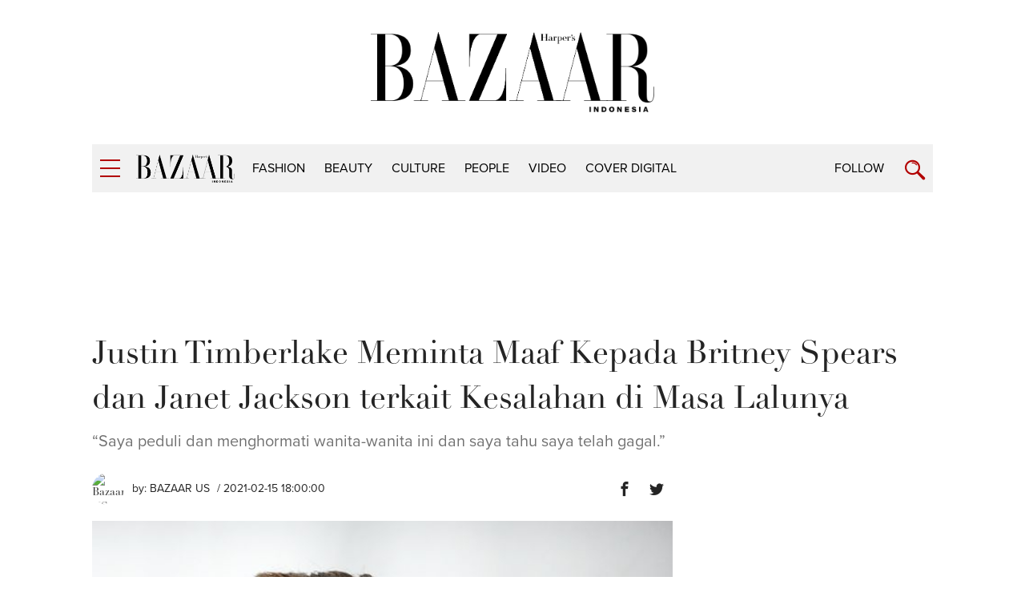

--- FILE ---
content_type: text/html; charset=UTF-8
request_url: https://harpersbazaar.co.id/articles/read/2/2021/14563/justin-timberlake-meminta-maaf-kepada-britney-spears-dan-janet-jackson-terkait-kesalahan-di-masa-lalunya
body_size: 9975
content:
<!DOCTYPE html>
<html lang="en">
    <head itemscope itemtype="https://schema.org/WebSite">
		<script type="967a90b37144ce618cdc80bb-text/javascript">
		    window.dataLayer = window.dataLayer || [];
		    window.dataLayer.push({
              'event' : 'article_page',
		      'author' : 'Bazaar US',
              'title' : 'Justin Timberlake Meminta Maaf Kepada Britney Spears dan Janet Jackson terkait Kesalahan di Masa Lalunya',
              'content_id':'14563',
		      'channel' : 'people',
			  'publish_date':'2021-02-15 18:00:00',
              'pubyear':'2021',
              'pubmonth':'02',
              'pubdate':'15'
		    });
		</script>
        <script type="967a90b37144ce618cdc80bb-text/javascript">
        	(function(w,d,s,l,i){w[l]=w[l]||[];w[l].push({'gtm.start':
		  new Date().getTime(),event:'gtm.js'});var f=d.getElementsByTagName(s)[0],
		  j=d.createElement(s),dl=l!='dataLayer'?'&l='+l:'';j.async=true;j.src=
		  'https://www.googletagmanager.com/gtm.js?id='+i+dl;f.parentNode.insertBefore(j,f);
		  })(window,document,'script','dataLayer','GTM-K9B6PWP');
		</script>
		<link href="//securepubads.g.doubleclick.net" rel="dns-prefetch">
		<link href="//tpc.googlesyndication.com" rel="dns-prefetch">
		<link href="//cm.g.doubleclick.net" rel="dns-prefetch">
		<link href="//s0.2mdn.net" rel="dns-prefetch">
		<link href="//harpersbazaar.co.id" rel="dns-prefetch">
		<link href="//connect.facebook.net" rel="preconnect">
		<link href="//code.jquery.com" rel="dns-prefetch">
		<link href="//csi.gstatic.com" rel="dns-prefetch">
		<link href="//hbs.ph.affinity.com" rel="dns-prefetch">
		<link href="//search.spotxchange.com" rel="dns-prefetch">
		<link href="//cdn4-hbs.affinitymatrix.com" rel="dns-prefetch">
		<link href="//twitter.com" rel="dns-prefetch">
		<link href="//img.youtube.com" rel="dns-prefetch">
		<link href="//cdn.spotxcdn.com" rel="dns-prefetch">
		<link href="//sb.scorecardresearch.com" rel="dns-prefetch">
		<link href="//typekit.net" rel="dns-prefetch">
		<link href="//videos.harpersbazaar.co.id" rel="dns-prefetch">
		<link href="//images.harpersbazaar.co.id" rel="dns-prefetch">
        <meta charset="utf-8">
        <meta http-equiv="X-UA-Compatible" content="IE=edge,chrome=1">
        <meta name="viewport" content="width=device-width">
		<script type="967a90b37144ce618cdc80bb-text/javascript" src="https://xhr.invl.co/magic/33995/auto.js"></script>
        <title itemprop="name">Justin Timberlake Meminta Maaf Kepada Britney Spears dan Janet Jackson terkait Kesalahan di Masa Lalunya</title>
        <!--<link rel="dns-prefetch" href="twitter.com">-->
        <meta itemprop="description" name="description" content="Simak permintaan maaf Justin Timberlake kepada Britney Spears dan Janet Jackson terkait kesalahan besar yang ia lakukan pada mereka pada masa lalu.">
		<meta name="csrf-token" content="gly37aMV5Z32z9qmK4gZb7nK72aqwgKtYcibKDlw" />
        <meta name="author" content="Harper's Bazaar Indonesia">
        <meta name="google-site-verification" content="Dkk0y7kvHcIL3Ba3asEVR3VaAOWOXR_b4Q_r-deT_os" />
			
			
			<meta name='impact-site-verification' value='d08934d7-119a-4f29-8382-69fc6e53bb06'>

		<meta name="robots" content="index,follow"/>
		<meta name="googlebot-news" content="index,follow"/>
		<meta name="googlebot" content="index,follow"/>

		<link rel="amphtml" href="https://harpersbazaar.co.id/amp/articles/read/2/2021/14563/justin-timberlake-meminta-maaf-kepada-britney-spears-dan-janet-jackson-terkait-kesalahan-di-masa-lalunya">
		<link rel="canonical" href="https://harpersbazaar.co.id/articles/read/2/2021/14563/justin-timberlake-meminta-maaf-kepada-britney-spears-dan-janet-jackson-terkait-kesalahan-di-masa-lalunya" itemprop="url"/>
        <meta name="robots" content="max-image-preview:large">
		<link rel="shortcut icon" href="https://harpersbazaar.co.id/assets/images/favicon.ico">
		<!-- facebook -->
		<meta property="og:url" content="https://harpersbazaar.co.id/articles/read/2/2021/14563/justin-timberlake-meminta-maaf-kepada-britney-spears-dan-janet-jackson-terkait-kesalahan-di-masa-lalunya" />
		<meta property="og:site_name" content="harpersbazaar.co.id" />
		<meta property="og:title" content="Justin Timberlake Meminta Maaf Kepada Britney Spears dan Janet Jackson terkait Kesalahan di Masa Lalunya" />
		<meta property="og:description" content="Simak permintaan maaf Justin Timberlake kepada Britney Spears dan Janet Jackson terkait kesalahan besar yang ia lakukan pada mereka pada masa lalu." />
		<meta property="og:image" content="https://images.harpersbazaar.co.id/unsafe/0x0/smart/media/body_50ac25264363438d9a38756d3d6e0bb2.jpg" />
		<!-- /facebook -->
		<!-- twitter -->
		<meta name="twitter:card" content="summary_large_image" />
		<meta name="twitter:site" content="@bazaarindonesia" />
		<meta name="twitter:creator" content="@bazaarindonesia">
		<meta name="twitter:title" content="Justin Timberlake Meminta Maaf Kepada Britney Spears dan Janet Jackson terkait Kesalahan di Masa Lalunya" />
		<meta name="twitter:description" content="Simak permintaan maaf Justin Timberlake kepada Britney Spears dan Janet Jackson terkait kesalahan besar yang ia lakukan pada mereka pada masa lalu." />
		<meta name="twitter:image" content="https://images.harpersbazaar.co.id/unsafe/0x0/smart/media/body_50ac25264363438d9a38756d3d6e0bb2.jpg" />
		<meta name="twitter:domain" content="https://harpersbazaar.co.id" />
		<!-- /twitter -->
		<link rel="shortcut icon" href="https://harpersbazaar.co.id/assets/images/favicon.ico">
		<link rel="stylesheet" href="https://use.typekit.net/dwh4nwv.css">
        <link rel="stylesheet" href="https://harpersbazaar.co.id/assets/css/style-bazaar.css" type="text/css">
        <style type="text/css">
		  .feed-with-ads .col-left{ position: relative; display: block; float: left;}
		  .feed-with-ads .col-right{ position: relative; display: block; float: left;}
		  .feed-with-ads { display: inline-block;}
		</style>
        <!-- HTML5 shim and Respond.js for IE8 support of HTML5 elements and media queries -->
        <!-- WARNING: Respond.js doesn't work if you view the page via file:// -->
        <!--[if lt IE 9]>
        <script src="https://oss.maxcdn.com/html5shiv/3.7.3/html5shiv.min.js"></script>
        <script src="https://oss.maxcdn.com/respond/1.4.2/respond.min.js"></script>
        <![endif]-->
		<script src="https://harpersbazaar.co.id/assets/js/jquery-1.12.0.min.js" type="967a90b37144ce618cdc80bb-text/javascript"></script>
		<script type="application/ld+json">
{
    "@context" : "https://schema.org",
    "@type" : "Organization",
    "name" : "harper's bazaar indonesia",
    "url" : "https://harpersbazaar.co.id",
    "logo": "https://harpersbazaar.co.id/assets/images/logo-bazaar.png",
    "sameAs" : [
    "https://www.facebook.com/HarpersBazaarIndonesia",
    "https://twitter.com/bazaarindonesia",
    "https://www.instagram.com/bazaarindonesia"
    ]
}
</script>
<script async="async" src="https://securepubads.g.doubleclick.net/tag/js/gpt.js" type="967a90b37144ce618cdc80bb-text/javascript"></script>
<script type="967a90b37144ce618cdc80bb-text/javascript">
	var gptadslots = [];
	window.googletag = window.googletag || {cmd: []};
	var mapping_billboard,mapping_skyscraper,mapping_mr,mapping_multibanner,mapping_sticky,mapping_megabillboard;
</script>
<script src="https://harpersbazaar.co.id/assets/js/prebid.js" type="967a90b37144ce618cdc80bb-text/javascript"></script>
<script type="967a90b37144ce618cdc80bb-text/javascript">
googletag.cmd.push(function() {
	
	mapping_billboard = googletag.sizeMapping()
							.addSize([1024, 0], [[970,250],[728, 90]])
							.addSize([800, 0], [[728, 90]])
							.addSize([0, 0], [[320, 100]])
							.build();

	mapping_skyscraper = googletag.sizeMapping()
							.addSize([1024, 0], [[120, 600]])
							.addSize([800, 0], [[120, 600]])
							.addSize([0, 0], [])
							.build();

	mapping_mr = googletag.sizeMapping()
							.addSize([1024, 0], [[300, 250]])
							.addSize([800, 0], [[300, 250]])
							//.addSize([0, 0], [[320, 50]])
							.build();                        

	mapping_multibanner = googletag.sizeMapping()
							.addSize([1024, 0], [[728, 90]])
							.addSize([800, 0], [[728, 90]])
							.addSize([0, 0], [[300, 250],[336, 280], [320, 100]])
							.build();  

	mapping_sticky = googletag.sizeMapping()
							.addSize([1024, 0], [])
							.addSize([800, 0], [])
							.addSize([0, 0], [[320, 50]])
							.build();   
	mapping_megabillboard = googletag.sizeMapping()
							.addSize([1024, 0], [])
							.addSize([800, 0], [])
							.addSize([0, 0], [[1,1]])
							.build(); 

	googletag.defineSlot('/59447564/harpersbazaar.co.id', [[728,90]], 'div-gpt-ad-billboard')
			.setTargeting('pos', ['Billboard'])
			.defineSizeMapping(mapping_billboard)
			.addService(googletag.pubads());

	googletag.defineSlot('/59447564/harpersbazaar.co.id', [[120,600]], 'div-gpt-ad-skyscraper_left')
			.setTargeting('pos', ['Skyscraper_Left'])
			.defineSizeMapping(mapping_skyscraper)
			.addService(googletag.pubads());

	googletag.defineSlot('/59447564/harpersbazaar.co.id', [[120,600]], 'div-gpt-ad-skyscraper_right')
			.setTargeting('pos', ['Skyscraper_Right'])
			.defineSizeMapping(mapping_skyscraper)
			.addService(googletag.pubads());

	googletag.defineSlot('/59447564/harpersbazaar.co.id', [[300,250]], 'div-gpt-ad-mr1')
			.setTargeting('pos', ['MR1'])
			.defineSizeMapping(mapping_mr)
			.addService(googletag.pubads());

	googletag.defineSlot('/59447564/harpersbazaar.co.id', [[300,250]], 'div-gpt-ad-mr2')
			.setTargeting('pos', ['MR2'])
			.defineSizeMapping(mapping_mr)
			.addService(googletag.pubads());

	googletag.defineSlot('/59447564/harpersbazaar.co.id', [[300,250]], 'div-gpt-ad-multibanner1')
			.setTargeting('pos', ['Multi_Banner1'])
			.defineSizeMapping(mapping_multibanner)
			.addService(googletag.pubads());

	googletag.defineSlot('/59447564/harpersbazaar.co.id', [[300,250]], 'div-gpt-ad-multibanner2')
			.setTargeting('pos', ['Multi_Banner2'])
			.defineSizeMapping(mapping_multibanner)
			.addService(googletag.pubads());

	googletag.defineSlot('/59447564/harpersbazaar.co.id', [[320,50]], 'div-gpt-ad-sticky')
			.setTargeting('pos', ['Sticky'])
			.defineSizeMapping(mapping_sticky)
			.addService(googletag.pubads());
	googletag.defineSlot('/59447564/harpersbazaar.co.id', [[1,1]], 'div-gpt-ad-mega_billboard')
			.setTargeting('pos', ['mega_billboard'])
			.defineSizeMapping(mapping_megabillboard)
			.addService(googletag.pubads());
	googletag.defineSlot('/59447564/harpersbazaar.co.id', [[1,1]], 'div-gpt-ad-video_sticky')
			.setTargeting('pos', ['video_sticky'])
			.addService(googletag.pubads());
	googletag.defineSlot('/59447564/harpersbazaar.co.id', [[1,1]], 'div-gpt-ad-video_inarticle')
			.setTargeting('pos', ['video_Inarticle'])
			.addService(googletag.pubads());

	var SECOND = 30;
		googletag.pubads().addEventListener('impressionViewable',function(event) {
			var slot=event.slot;
			if(slot.getTargeting('refresh').indexOf('true')>-1) {
			setTimeout(function() {
				googletag.pubads().refresh([slot]);
			}, SECOND*1000);
			}
		});
	googletag.pubads().enableSingleRequest();
	googletag.pubads().collapseEmptyDivs();
	googletag.enableServices();
});  
</script>
<script type="967a90b37144ce618cdc80bb-text/javascript">
	function closeAds(){
		document.getElementById("footer_sticky").style.display = "none";
	}
</script>

<style type="text/css">
.logo-socmed{display: inline-block;} 
.logo-socmed a img{width: 80px; height: auto; margin: auto;} 

.logo-socmed a {
    display: flex;
    
    float: left;
    height: 50px;
    margin: 0 5px;
    text-align: center;
  }
.footer_sticky{
	margin:0 auto;
	position:fixed;
	bottom:0px;
	width:100%;
	background: rgb(232,232,232, 0.8);
	text-align:center;
	height: auto;
	z-index: 9999;
	left:0;
	display:block;
}
.footer_sticky_inside{
	margin: 0 auto;
	background: none;
	z-index: 9999;
	display:block;
	position:relative;
}
.close_button{
	display: inline-block;
	color: white !important;
	cursor:pointer; 
	position: absolute; 
	background: #2E64FE; 
	font-size: 8pt;
	padding: 0px 6px 0px 6px;
	height: 20px;
	right: 0;
	z-index: 9999;
	top:-20px;
}      
</style>
		<!-- START RICH SNIPPETS FOR ARTICLES -->
	    <script type="application/ld+json">
	    {
	        "@context": "http://schema.org",
	        "@type": "NewsArticle",
	        "mainEntityOfPage": "http://harpersbazaar.co.id/articles/read/2/2021/14563/justin-timberlake-meminta-maaf-kepada-britney-spears-dan-janet-jackson-terkait-kesalahan-di-masa-lalunya",
	        "headline": "Justin Timberlake Meminta Maaf Kepada Britney Spears dan Janet Jackson terkait Kesalahan di Masa Lalunya",
	        "image": {
	            "@type": "ImageObject",
	            "url": "https://images.harpersbazaar.co.id/unsafe/0x0/smart/media/body_50ac25264363438d9a38756d3d6e0bb2.jpg",
	            "height": 750,
	            "width": 500
	        },
	        "datePublished": "2021-02-15 18:00:00",
	        "dateModified": "2021-02-15 18:00:00",
	        "author": {
	            "@type": "Person",
	            "name": "Bazaar US"
	        },
	        "publisher": {
	            "@type": "Organization",
	            "name": "harpersbazaar.co.id",
	            "logo": {
	                "@type": "ImageObject",
	                "url": "https://harpersbazaar.co.id/assets/images/logo-bazaar.png",
	                "width": 350,
	                "height": 100
	            }
	        },
	        "description": "Simak permintaan maaf Justin Timberlake kepada Britney Spears dan Janet Jackson terkait kesalahan besar yang ia lakukan pada mereka pada masa lalu."
	    }
	    </script>
	    <!-- END RICH SNIPPETS FOR ARTICLES -->

	    <!-- START BREADCRUMBS -->
	    <script type="application/ld+json">
	    {
	        "@context": "http://schema.org",
	        "@type": "BreadcrumbList",
	        "itemListElement": [{
	            "@type": "ListItem",
	            "position": 1,
	            "item": {
	                "@id": "https://harpersbazaar.co.id",
	                "name": "harpersbazaar.co.id"
	            }
	        },{
	            "@type": "ListItem",
	            "position": 2,
	            "item": {
	                "@id": "https://harpersbazaar.co.id/channel/display/5/people",
	                "name": "people"
	            }
	        }]
	    }
	    </script>
	    <!-- END BREADCRUMBS -->
    </head>
	<script type="967a90b37144ce618cdc80bb-text/javascript">
	function fb_share(e,o){return u=o,t=e,window.open("http://www.facebook.com/sharer.php?u="+encodeURIComponent(u)+"&t="+encodeURIComponent(t),"sharer","toolbar=0,status=0,width=626,height=436"),!1}function tweet_share(t){return u=t,window.open("https://twitter.com/intent/tweet?text="+encodeURIComponent(u),"sharer","toolbar=0,status=0,width=626,height=436"),!1}function plus_share(t){return u=t,window.open("https://plus.google.com/share?url="+encodeURIComponent(u),"sharer","toolbar=0,status=0,width=626,height=436"),!1}
	</script>
<body>
	<noscript><iframe src="https://www.googletagmanager.com/ns.html?id=GTM-K9B6PWP"
  height="0" width="0" style="display:none;visibility:hidden"></iframe></noscript>
  	    <!-- navpanel -->
<nav class="nav -panel">
    <a href="#" class="nav-button -menu js-menu" title="Menu">
        <span class="icon icon-bar">
            <i></i>
        </span>
    </a>
    <ul class="nav-wrap">
                <li class="nav-item" itemprop="name">
            <a itemprop="url" href="https://harpersbazaar.co.id/channel/display/2/fashion" class="nav-link">fashion</a>
        </li>
                <li class="nav-item" itemprop="name">
            <a itemprop="url" href="https://harpersbazaar.co.id/channel/display/3/beauty" class="nav-link">beauty</a>
        </li>
                <li class="nav-item" itemprop="name">
            <a itemprop="url" href="https://harpersbazaar.co.id/channel/display/4/culture" class="nav-link">culture</a>
        </li>
                <li class="nav-item" itemprop="name">
            <a itemprop="url" href="https://harpersbazaar.co.id/channel/display/5/people" class="nav-link">people</a>
        </li>
                <li class="nav-item" itemprop="name">
            <a itemprop="url" href="https://harpersbazaar.co.id/channel/display/99/video" class="nav-link">video</a>
        </li>
                <li class="nav-item" itemprop="name">
            <a itemprop="url" href="https://harpersbazaar.co.id/cover-digital" class="nav-link">COVER DIGITAL</a>
        </li>
        
        <li class="nav-item">
            <a href="#" class="nav-link">Follow</a>
            <a href="#" class="nav-arrow js-arrow"><span></span></a>
            <ul class="nav-submenu">
                <li class="nav-subitem"><a target="_blank" href="https://www.facebook.com/HarpersBazaarIndonesia" class="nav-link -sub">Facebook</a></li>
                <li class="nav-subitem"><a target="_blank" href="https://twitter.com/bazaarindonesia" class="nav-link -sub">Twitter</a></li>
                <li class="nav-subitem"><a target="_blank" href=" https://www.instagram.com/bazaarindonesia" class="nav-link -sub">Instagram</a></li>
                <li class="nav-subitem"><a target="_blank" href="https://www.youtube.com/bazaarindonesia" class="nav-link -sub">Youtube</a></li>
            </ul>
        </li>
        <li class="nav-item">
            <a href="https://harpersbazaar.co.id/articles/read/01/2016/14009/privacy-policy" class="nav-link">Privacy Policy</a>
        </li>
    </ul>
</nav>
    <!-- searchpanel -->
	<div class="search-panel">
		<div class="search-wrap container col-flex">
			<a href="#" class="nav-button -menu js-search-close" title="Close">
				<span class="icon icon-bar -active">
					<i></i>
				</span>
			</a>
			<form action="https://harpersbazaar.co.id/search" class="search-form">
				<input type="text" placeholder="Search" class="search-input" name="teks">
				<input type="submit" name="submit" class="search-submit">
				<span class="search-info">Type Keyword(s) to Search</span>
			</form>
		</div>
    </div>

    <!-- logo big -->
	<div class="logo-block col-flex">
		<div class="logo-block-img">
			<a href="https://harpersbazaar.co.id"><img src="https://harpersbazaar.co.id/assets/images/logo-bazaar.png" width="123px" height="35px" alt="Harper's BAZAAR Indonesia"></a>
		</div>
    </div>

    <!-- header -->
<header class="header">
    <div class="header-bar">
        <div class="header-wrap container col-flex">
            <div class="header-menu">
                <a href="#" class="nav-button -menu js-menu" title="Menu">
                    <span class="icon icon-bar">
                        <i></i>
                    </span>
                </a>
            </div>
            <div class="header-logo">
                <div class="logo">
                    <a href="https://harpersbazaar.co.id">
                        <img width="123px" height="35px" itemprop="image" src="https://harpersbazaar.co.id/assets/images/logo-bazaar-small.png" alt="Harper's BAZAAR Indonesia" fetchPriority="high">
                    </a>
                </div>
            </div>

            <div class="header-nav col-flex">
                <nav class="nav -bar">
                    <ul class="nav-wrap col-flex">
                                                <li class="nav-item" itemprop="name"><a itemprop="url" href="https://harpersbazaar.co.id/channel/display/2/fashion" class="nav-link">fashion</a></li>
                                                <li class="nav-item" itemprop="name"><a itemprop="url" href="https://harpersbazaar.co.id/channel/display/3/beauty" class="nav-link">beauty</a></li>
                                                <li class="nav-item" itemprop="name"><a itemprop="url" href="https://harpersbazaar.co.id/channel/display/4/culture" class="nav-link">culture</a></li>
                                                <li class="nav-item" itemprop="name"><a itemprop="url" href="https://harpersbazaar.co.id/channel/display/5/people" class="nav-link">people</a></li>
                                                <li class="nav-item" itemprop="name"><a itemprop="url" href="https://harpersbazaar.co.id/channel/display/99/video" class="nav-link">video</a></li>
                                                <li class="nav-item" itemprop="name"><a itemprop="url" href="https://harpersbazaar.co.id/cover-digital" class="nav-link">COVER DIGITAL</a></li>
                    </ul>
                </nav>
            </div>
            <div class="header-search">
                <div class="nav-follow">
                    <a href="#" class="nav-link js-follow">Follow</a>
                </div>
                <a href="https://harpersbazaar.co.id/search" class="nav-button -search js-search" title="Search">
                    <span class="icon icon-search"></span>
                </a>
            </div>
        </div>
    </div>
    <div class="social-bar">
        <div class="social-bar-wrap container col-flex">
            <div class="social-item">
                <a target="_blank" href="https://www.facebook.com/HarpersBazaarIndonesia" class="social-link -facebook">
                    <span class="icon icon-facebook"></span>
                </a>
            </div>
            <div class="social-item">
                <a target="_blank" href="https://twitter.com/bazaarindonesia" class="social-link -twitter">
                <svg version="1.1" xmlns="http://www.w3.org/2000/svg" width="20" height="" viewBox="0 0 1024 1024">
<path fill="#b20000" d="M778.411 96h141.141l-308.352 352.427 362.752 479.573h-284.032l-222.464-290.859-254.549 290.859h-141.227l329.813-376.96-347.989-455.040h291.243l201.088 265.856zM728.875 843.52h78.208l-504.832-667.477h-83.925z"></path>
</svg>
                </a>
            </div>
            <div class="social-item">
                <a target="_blank" href=" https://www.instagram.com/bazaarindonesia" class="social-link -instagram">
                    <span class="icon icon-instagram"></span>
                </a>
            </div>
            <div class="social-item">
                <a target="_blank" href="https://www.youtube.com/bazaarindonesia" class="social-link -youtube">
                    <span class="icon icon-youtube"></span>
                </a>
            </div>
        </div>
    </div>
</header>
<div class="header-holder"></div>

    <!-- ads skin -->
    	<div class="root">
		
<div class="col-fluid">
    <div class="container clearfix">
        <!-- ads top -->
        <div class="ads-top">
            <center>
<div id='div-gpt-ad-billboard' style="text-align: center;min-width:300px;min-height: 90px;">
    <script type="967a90b37144ce618cdc80bb-text/javascript">
        googletag.cmd.push(function() { googletag.display('div-gpt-ad-billboard'); });
    </script>
</div>
</center>        </div>

        <section class="content-header">
            <h1 class="content-title">Justin Timberlake Meminta Maaf Kepada Britney Spears dan Janet Jackson terkait Kesalahan di Masa Lalunya</h1>
            <p class="content-lead">“Saya peduli dan menghormati wanita-wanita ini dan saya tahu saya telah gagal.”</p>
        </section>

        <article class="content-with-ads feed-with-ads" itemprop="articleBody">
            <div class="col-left">
                <div class="content-main ">
                    <div class="content-info col-flex">
                        <div class="content-author-img">
                            <img src="https://images.harpersbazaar.co.id/unsafe/200x200/smart/media/" alt="Bazaar US" height="200px" width="200px">
                        </div>
                        <div class="content-author">
                            <div class="content-author-name">by: <a href="https://harpersbazaar.co.id/author/81/bazaar-us">Bazaar US</a></div>
                            <div class="content-date"> / 2021-02-15 18:00:00</div>
                        </div>
                        <div class="content-social col-flex">

                            <div class="social-item">
                                <a href="javascript:void(0)" class="social-link -facebook" onclick="if (!window.__cfRLUnblockHandlers) return false; fb_share('Justin Timberlake Meminta Maaf Kepada Britney Spears dan Janet Jackson terkait Kesalahan di Masa Lalunya', 'https://harpersbazaar.co.id/articles/read/2/2021/14563/justin-timberlake-meminta-maaf-kepada-britney-spears-dan-janet-jackson-terkait-kesalahan-di-masa-lalunya')" data-cf-modified-967a90b37144ce618cdc80bb-="">
                                    <span class="icon icon-facebook"></span>
                                </a>
                            </div>
                            <div class="social-item">
                                <a href="javascript:void(0)" class="social-link -twitter" onclick="if (!window.__cfRLUnblockHandlers) return false; tweet_share('Justin Timberlake Meminta Maaf Kepada Britney Spears dan Janet Jackson terkait Kesalahan di Masa Lalunya\nhttps://harpersbazaar.co.id/articles/read/2/2021/14563/justin-timberlake-meminta-maaf-kepada-britney-spears-dan-janet-jackson-terkait-kesalahan-di-masa-lalunya')" data-cf-modified-967a90b37144ce618cdc80bb-="">
                                    <span class="icon icon-twitter"></span>
                                </a>
                            </div>
                        </div>
                    </div>

                    <!-- cover image -->
                                        <div class="content-photo-main">
                        <div class="photo-main">
                            <div class="photo-img">
                                <img id="lazy" data-src="https://images.harpersbazaar.co.id/unsafe/0x0/smart/media/body_50ac25264363438d9a38756d3d6e0bb2.jpg" alt="Justin Timberlake Meminta Maaf Kepada Britney Spears dan Janet Jackson terkait Kesalahan di Masa Lalunya" height="640" width="637" fetchPriority="high">
                            </div>
                            <div class="photo-credit"></div>
                        </div>
                    </div>
                                        <!-- // -->

                    <div class="content-body" id="bodyWrap">
                        <p>Setelah kemarahan publik atas keterlibatan Justin Timberlake dalam mengabadikan misoginis dan rasisme mencapai titik mendidih, penyanyi ini membuat permintaan maaf kepada Britney Spears dan Janet Jackson melalui akun Instagramnya.<br>&nbsp;<br>&ldquo;Saya telah melihat beberapa pesan, <em>tag</em>, komentar dan keprihatinan dan saya ingin meresponnya,&rdquo; tulis Justin Timberlake pada media sosial tersebut. &ldquo;Saya benar-benar minta maaf untuk segala waktu dalam kehidupan saya di mana tindakan saya telah berkontribusi pada suatu masalah, di mana saya tidak berbicara pada tempatnya atau tidak berbicara secara benar. Saya paham bahwa saya gagal pada saat ini dan pada banyak momen lainnya serta diuntungkan dari sistem yang menormalisasi misoginis dan rasisme. Secara khusus, saya ingin meminta maaf kepada Britney Spears dan Janet Jackson secara individu, karena saya peduli dan menghormati wanita-wanita ini dan saya tahu saya telah gagal,&rdquo; tambahnya.&nbsp;<br>&nbsp;<br>Para penggemar telah meminta Justin untuk berbicara dan meminta maaf atas perlakuan dan tindakannya setelah perpisahan dirinya dengan Britney Spears, di mana ia secara terbuka mengaku tidur dengannya dan menduduh Briteny selingkuh darinya dalam lagunya pada tahun 2002 yang berjudul <em>Cry Me a River</em>. Sebelumnya, keduanya menjalin hubungan dari akhir tahun 1990-an hingga awal 2000-an. Perilakunya tersebut muncul kembali dalam film dokumenter <em>Framing Britney Spears</em> yang diproduksi oleh The New York Times.&nbsp;<br>&nbsp;<br><!--embed--></p>
<div class="ads-belt" data-title="Advertisement - Continue Reading Below"><div id="div-gpt-ad-multibanner1"><script type="967a90b37144ce618cdc80bb-text/javascript">googletag.cmd.push(function() { googletag.display("div-gpt-ad-multibanner1"); });</script></div></div><p><iframe height="831" class="instagram-media instagram-media-rendered" frameborder="0" allowfullscreen="allowfullscreen" src="https://www.instagram.com/p/CLMxYbGhTno/embed/captioned/?cr=1&amp;v=13&amp;wp=540&amp;rd=https%3A%2F%2Fcms.mramagazines.com&amp;rp=%2Farticles%2Fcreate#%7B%22ci%22%3A0%2C%22os%22%3A219395%2C%22ls%22%3A219339%2C%22le%22%3A219339%7D" style="max-width: 540px; width: calc(100% - 2px); background-color: white; border-top-left-radius: 3px; border-top-right-radius: 3px; border-bottom-right-radius: 3px; border-bottom-left-radius: 3px; border: 1px solid #dbdbdb; box-shadow: none; display: block; margin: 0px 0px 12px; min-width: 326px; padding: 0px;" id="instagram-embed-0" allowtransparency="true" data-instgrm-payload-id="instagram-media-payload-0" scrolling="no"></iframe></p>
<p>
<script async="" src="//www.instagram.com/embed.js" type="967a90b37144ce618cdc80bb-text/javascript"></script>
<!--/embed-->Justin Timberlake juga sebelumnya terlibat dalam skandal <em>wardrobe malfunction</em> yang dialami oleh Janet Jackson. Pada saat Super Bowl tahun 2004, Justin secara tidak sengaja merobek baju Janet dan memperlihatkan payudaranya pada saat pertujunkan. Walaupun Justin bertanggung jawab untuk menarik kembali pakaian penyanyi wanita itu, Janet Jackson beserta karirnya harus menanggung kritik buruk publik, dicegah untuk menghadiri Grammy Awards pada tahun itu, dan tidak pernah diundang kembali untuk tampil di acara Super Bowl.&nbsp;<br>&nbsp;<br>&ldquo;Saya juga merasa terdorong untuk menanggapi sebagian, karena setiap orang yang terlibat berhak mendapatkan yang lebih baik dan yang paling penting, karena ini adalah sebuah percakapan yang lebih besar di mana saya dengan sepenuh hati ingin mengambil bagian dan berkembang darinya,&rdquo; lanjut pernyataan dari Justin. &ldquo;Industri ini cacat. Industri ini memudahkan pria, khususnya pria berkulit putih, untuk sukses. Hal tersebut memang sudah dirancang seperti ini. Sebagai pria dalam posisi yang diuntungkan ini, saya harus bersuara akan hal ini. Karena ketidaktahuan saya, saya sempat tidak menyadarinya selama beberapa saat, tetapi saya tidak ingin mendapatkan keuntungan dari keruntuhan atau kejatuhan orang lain lagi.&rdquo;<br>&nbsp;<br><!--img--> </p><div class="photo-body "> <div class="photo-img"> <img id="lazy" data-src="https://images.harpersbazaar.co.id/unsafe/0x0/smart/media/body_5816d14894d44f6e9f16409c4fba69c4.jpg" alt=""> </div> <div class="feed-box"> <span class="feed-author"></span> </div> </div> <!--/img--><br>&nbsp;<br>Ia kemudian menegaskan komitmennya di masa depan untuk berbicara seputar <em>gender</em> dan ketidaksetaraan rasial, meskipun dirinya mengakui bahwa hal tersebut tidak membebaskannya dari kesalahan masa lalunya. &ldquo;Saya belum sempurna dalam menjalani hal-hal ini sepanjang karier saya. Saya pun sadar bahwa permintaan maaf ini hanyalah sebuah langkah awal dan tidak dapat menutupi kesalahan masa lalu saya,&rdquo; tulisnya. &ldquo;Saya ingin bertanggung jawab atas kesalahan saya atas semua masalah ini serta menjadi bagian dari dunia yang bersifat mendukung. Saya sangat peduli dengan kesejahteraan orang-orang yang saya cintai. Saya dapat melakukan yang lebih baik dan akan melakukan hal-hal dengan lebih baik lagi.&rdquo; &nbsp;<br>&nbsp;<br>(Penulis: Chelsey Sanchez; Artikel ini disadur dari <a href="https://www.harpersbazaar.com/celebrity/latest/a35491655/justin-timberlake-britney-spears-janet-jackson-apology/">Bazaar US</a>; Alih Bahasa: Fatimah Mardiyah; Foto: Courtesy of Bazaar US)<div class="ads-belt" data-title="Advertisement - Continue Reading Below"><div id="div-gpt-ad-multibanner2"><script type="967a90b37144ce618cdc80bb-text/javascript">googletag.cmd.push(function() { googletag.display("div-gpt-ad-multibanner2"); });</script></div></div><p></p>

                        <span id="pollPos"></span>
                    </div>

                        <div id='div-gpt-ad-video_inarticle' style="text-align: center;">
                          <script type="967a90b37144ce618cdc80bb-text/javascript">
                            googletag.cmd.push(function() { googletag.display('div-gpt-ad-video_inarticle'); });
                          </script>
                        </div>

                    <br>

                                        <div class="content-tag">
                        <ul class="tag col-flex">
                            <li class="tag-item"><span class="tag-subtitle">Tag:</span></li>
                                                        <li class="tag-item"><a href="https://harpersbazaar.co.id/tag?tag=Justin Timberlake" class="tag-link">Justin Timberlake</a></li>
                                                        <li class="tag-item"><a href="https://harpersbazaar.co.id/tag?tag= Britney Spears" class="tag-link"> Britney Spears</a></li>
                                                        <li class="tag-item"><a href="https://harpersbazaar.co.id/tag?tag= Janet Jacskon" class="tag-link"> Janet Jacskon</a></li>
                                                    </ul>
                    </div>
                    
                    <div class="content-social -bottom col-flex">
                        <div class="social-item"><span class="social-subtitle">Share:</span></div>
                        <div class="social-item">
                            <a href="javascript:void(0)" class="social-link -facebook" onclick="if (!window.__cfRLUnblockHandlers) return false; fb_share('Justin Timberlake Meminta Maaf Kepada Britney Spears dan Janet Jackson terkait Kesalahan di Masa Lalunya', 'http://harpersbazaar.co.id/articles/read/2/2021/14563/justin-timberlake-meminta-maaf-kepada-britney-spears-dan-janet-jackson-terkait-kesalahan-di-masa-lalunya')" data-cf-modified-967a90b37144ce618cdc80bb-="">
                                <span class="icon icon-facebook"></span>
                            </a>
                        </div>
                        <div class="social-item">
                            <a href="javascript:void(0)" onclick="if (!window.__cfRLUnblockHandlers) return false; tweet_share('Justin Timberlake Meminta Maaf Kepada Britney Spears dan Janet Jackson terkait Kesalahan di Masa Lalunya\nhttp://harpersbazaar.co.id/articles/read/2/2021/14563/justin-timberlake-meminta-maaf-kepada-britney-spears-dan-janet-jackson-terkait-kesalahan-di-masa-lalunya')" class="social-link -twitter" data-cf-modified-967a90b37144ce618cdc80bb-="">
                            <span class="icon icon-twitter"></span>
                        </a>
                        </div>
                    </div>
                </div>
            </div>

            <div class="col-right">
                <div class="ads-box js-sticky">
                    <center>
<div id='div-gpt-ad-mr1' style="text-align: center;min-width:300px;min-height:250px;">
  <script type="967a90b37144ce618cdc80bb-text/javascript">
    googletag.cmd.push(function() { googletag.display('div-gpt-ad-mr1'); });
  </script>
</div>
</center>                </div>
            </div>
        </article>

    </div>
</div>

<div class="col-fluid">
    <div class="container clearfix">
        <h2 class="heading-next"><span>Read Next</span></h2>
        <div class="feed-with-ads feed-more">
            <div class="col-left">
                                <section class="feed feed-2 -more col-flex">
                                        <div class="feed-item">
                        <div class="feed-asset">
                            <a href="https://harpersbazaar.co.id/articles/read/1/2026/24332/valentino-garavani-meninggal-dunia-di-usia-93-tahun" class="feed-link">
                                <img id="lazy" data-src="https://images.harpersbazaar.co.id/unsafe/300x300/smart/media/body_1bba56312f0f469ba61c38d0ca3f8c07.jpeg" alt="Valentino Garavani Meninggal Dunia di Usia 93 tahun" height="300" width="300">
                            </a>
                        </div>
                        <div class="feed-box">
                            <h3 class="feed-title"><a href="https://harpersbazaar.co.id/articles/read/1/2026/24332/valentino-garavani-meninggal-dunia-di-usia-93-tahun" class="feed-link">Valentino Garavani Meninggal Dunia di Usia 93 tahun</a></h3>
                            <span class="feed-author">by: <a href="https://harpersbazaar.co.id/author/1007/bazaar-us">BAZAAR US</a></span>
                        </div>
                    </div>
                                        <div class="feed-item">
                        <div class="feed-asset">
                            <a href="https://harpersbazaar.co.id/articles/read/1/2026/24329/meghan-markle-ikut-ramaikan-tren-kilas-balik-2016-dengan-tribute-untuk-pangeran-harry" class="feed-link">
                                <img id="lazy" data-src="https://images.harpersbazaar.co.id/unsafe/300x300/smart/media/body_a88793c1ca524ed88d5c0730497aa253.jpeg" alt="Meghan Markle Ikut Ramaikan Tren Kilas Balik 2016 dengan Tribute untuk Pangeran Harry" height="300" width="300">
                            </a>
                        </div>
                        <div class="feed-box">
                            <h3 class="feed-title"><a href="https://harpersbazaar.co.id/articles/read/1/2026/24329/meghan-markle-ikut-ramaikan-tren-kilas-balik-2016-dengan-tribute-untuk-pangeran-harry" class="feed-link">Meghan Markle Ikut Ramaikan Tren Kilas Balik 2016 dengan Tribute untuk Pangeran Harry</a></h3>
                            <span class="feed-author">by: <a href="https://harpersbazaar.co.id/author/1007/bazaar-us">BAZAAR US</a></span>
                        </div>
                    </div>
                                    </section>
                            </div>
            <div class="col-right">
                <div class="ads-box js-sticky">
                    <center>
<div id='div-gpt-ad-mr2' style="text-align: center;min-width:300px;min-height:250px;">
  <script type="967a90b37144ce618cdc80bb-text/javascript">
    googletag.cmd.push(function() { googletag.display('div-gpt-ad-mr2'); });
  </script>
</div>
</center>                </div>
            </div>
        </div>

        <h2 class="heading-more"><span>More From</span>people</h2>
        <section class="feed feed-4 col-flex">
            
                        <div class="feed-item">
                <div class="feed-asset">
                    <a href="https://harpersbazaar.co.id/articles/read/1/2026/24332/valentino-garavani-meninggal-dunia-di-usia-93-tahun" class="feed-link">
                        <img id="lazy" data-src="https://images.harpersbazaar.co.id/unsafe/300x300/smart/media/body_1bba56312f0f469ba61c38d0ca3f8c07.jpeg" alt="Valentino Garavani Meninggal Dunia di Usia 93 tahun" height="300" width="300">
                    </a>
                </div>
                <div class="feed-box">
                    <h3 class="feed-title"><a href="https://harpersbazaar.co.id/articles/read/1/2026/24332/valentino-garavani-meninggal-dunia-di-usia-93-tahun" class="feed-link">Valentino Garavani Meninggal Dunia di Usia 93 tahun</a></h3>
                    <span class="feed-author">by: <a href="https://harpersbazaar.co.id/author/1007/bazaar-us">BAZAAR US</a></span>
                </div>
            </div>
                        <div class="feed-item">
                <div class="feed-asset">
                    <a href="https://harpersbazaar.co.id/articles/read/1/2026/24329/meghan-markle-ikut-ramaikan-tren-kilas-balik-2016-dengan-tribute-untuk-pangeran-harry" class="feed-link">
                        <img id="lazy" data-src="https://images.harpersbazaar.co.id/unsafe/300x300/smart/media/body_a88793c1ca524ed88d5c0730497aa253.jpeg" alt="Meghan Markle Ikut Ramaikan Tren Kilas Balik 2016 dengan Tribute untuk Pangeran Harry" height="300" width="300">
                    </a>
                </div>
                <div class="feed-box">
                    <h3 class="feed-title"><a href="https://harpersbazaar.co.id/articles/read/1/2026/24329/meghan-markle-ikut-ramaikan-tren-kilas-balik-2016-dengan-tribute-untuk-pangeran-harry" class="feed-link">Meghan Markle Ikut Ramaikan Tren Kilas Balik 2016 dengan Tribute untuk Pangeran Harry</a></h3>
                    <span class="feed-author">by: <a href="https://harpersbazaar.co.id/author/1007/bazaar-us">BAZAAR US</a></span>
                </div>
            </div>
                        <div class="feed-item">
                <div class="feed-asset">
                    <a href="https://harpersbazaar.co.id/articles/read/1/2026/24327/kourtney-kardashian-bercerita-tentang-perjalanan-bebas-dari-alkohol" class="feed-link">
                        <img id="lazy" data-src="https://images.harpersbazaar.co.id/unsafe/300x300/smart/media/body_f10a9a53ed074e67addb2c822efbc48a.jpeg" alt="Kourtney Kardashian Bercerita Tentang Perjalanan Bebas dari Alkohol" height="300" width="300">
                    </a>
                </div>
                <div class="feed-box">
                    <h3 class="feed-title"><a href="https://harpersbazaar.co.id/articles/read/1/2026/24327/kourtney-kardashian-bercerita-tentang-perjalanan-bebas-dari-alkohol" class="feed-link">Kourtney Kardashian Bercerita Tentang Perjalanan Bebas dari Alkohol</a></h3>
                    <span class="feed-author">by: <a href="https://harpersbazaar.co.id/author/1007/bazaar-us">BAZAAR US</a></span>
                </div>
            </div>
                        <div class="feed-item">
                <div class="feed-asset">
                    <a href="https://harpersbazaar.co.id/articles/read/1/2026/24310/taylor-swift-tampil-bergaya-schoolgirl-untuk-kencan-di-los-angeles-bersama-travis-kelce" class="feed-link">
                        <img id="lazy" data-src="https://images.harpersbazaar.co.id/unsafe/300x300/smart/media/body_36013aed0cff447f8922a3fd6325c34d.jpeg" alt="Taylor Swift Tampil Bergaya Schoolgirl untuk Kencan di Los Angeles bersama Travis Kelce" height="300" width="300">
                    </a>
                </div>
                <div class="feed-box">
                    <h3 class="feed-title"><a href="https://harpersbazaar.co.id/articles/read/1/2026/24310/taylor-swift-tampil-bergaya-schoolgirl-untuk-kencan-di-los-angeles-bersama-travis-kelce" class="feed-link">Taylor Swift Tampil Bergaya Schoolgirl untuk Kencan di Los Angeles bersama Travis Kelce</a></h3>
                    <span class="feed-author">by: <a href="https://harpersbazaar.co.id/author/1007/bazaar-us">BAZAAR US</a></span>
                </div>
            </div>
                                </section>

    </div>
</div>

        		<!-- footer -->
<footer class="footer">
    <div class="container">
        <div class="footer-row col-flex">
            <div class="footer-col">
                <div class="footer-logo">
                    <a href="https://harpersbazaar.co.id">
                        <img id="lazy" width="123px" height="35px" data-src="https://harpersbazaar.co.id/assets/images/logo-bazaar-small-white.png" alt="Harper's BAZAAR Indonesia">
                    </a>
                </div>
                <div class="footer-social social -footer">
                    <div class="social-item">
                        <a target="_blank" href="https://www.facebook.com/HarpersBazaarIndonesia" class="social-link -facebook">
                            <span class="icon icon-facebook"></span>
                        </a>
                    </div>
                    <div class="social-item">
                        <a target="_blank" href="https://twitter.com/bazaarindonesia" class="social-link -twitter">
                        <svg version="1.1" xmlns="http://www.w3.org/2000/svg" width="20" height="" viewBox="0 0 1024 1024">
                            <path fill="#fff" d="M778.411 96h141.141l-308.352 352.427 362.752 479.573h-284.032l-222.464-290.859-254.549 290.859h-141.227l329.813-376.96-347.989-455.040h291.243l201.088 265.856zM728.875 843.52h78.208l-504.832-667.477h-83.925z"></path>
                        </svg>
                        </a>
                    </div>
                    <div class="social-item">
                        <a target="_blank" href=" https://www.instagram.com/bazaarindonesia" class="social-link -instagram">
                            <span class="icon icon-instagram"></span>
                        </a>
                    </div>
                    <div class="social-item">
                        <a target="_blank" href="https://www.youtube.com/bazaarindonesia" class="social-link -youtube">
                            <span class="icon icon-youtube"></span>
                        </a>
                    </div>
                </div>
            </div>
            <div class="footer-col">
                <nav class="footer-menu">
                    <ul class="footer-menu-wrap col-flex">
                        <li class="footer-menu-item"><a href="https://harpersbazaar.co.id/articles/read/01/2016/14009/privacy-policy" class="footer-menu-link">Privacy Policy</a></li>
                        <li class="footer-menu-item"><a href="https://harpersbazaar.co.id/channel/display/8/promo%20event" class="footer-menu-link">Events &amp; Promotions</a></li>
                        <li class="footer-menu-item"><a href="https://harpersbazaar.co.id/articles/read/01/2016/14124/about-us" class="footer-menu-link">About Us</a></li>
                        <li class="footer-menu-item"><a href="https://harpersbazaar.co.id/articles/read/01/2016/14013/contact-us" class="footer-menu-link">Contact Us</a></li>
                        <li class="footer-menu-item"><a href="http://get.mramagazines.com" class="footer-menu-link">Subscribe</a></li>
                        <li class="footer-menu-item"><a href="https://harpersbazaar.co.id/articles/read/01/2016/14014/advertise" class="footer-menu-link">Advertise</a></li>
                    </ul>
                </nav>
            </div>
        </div>
        <div class="footer-row col-flex">
            <div class="footer-col">
                <div class="footer-copyright">
                    <p>A PART OF MRA MEDIA.</p>
                    <p>Harper's BAZAAR Indonesia participates in various affiliate marketing programs, which means we may get paid commissions on editorially chosen products purchased through our links to retailer sites.</p>
                    <p>©2020 Harper's BAZAAR Indonesia. All Rights Reserved.</p>
                    <div class="center logo-socmed">
                    <a href="https://www.cosmopolitan.co.id/" target="_blank"><img width="100px" height="50px" id="lazy" data-src="https://harpersbazaar.co.id/assets/images/cosmo.svg" alt="logo cosmopolitan indonesia"></a>
                        <a href="https://motherandbeyond.id/" target="_blank"><img width="100px" height="50px" id="lazy" data-src="https://harpersbazaar.co.id/assets/images/mlogo-mb.png" alt="Logo motherandbeyond Indonesia"></a>
                        <a href="https://herworld.co.id" target="_blank"><img width="100px" height="50px" id="lazy" data-src="https://harpersbazaar.co.id/assets/images/hw2.svg" alt="Logo Herworld Indonesia"></a>
                        <a href="https://casaindonesia.com" target="_blank"><img width="100px" height="50px" id="lazy" data-src="https://harpersbazaar.co.id/assets/images/logo-alacasa3.png" alt="Casa Indonesia"></a>
                        <a href="https://www.parentalk.id" rel="noopener" target="_blank"><img width="100px" height="50px" id="lazy" data-src="https://harpersbazaar.co.id/assets/images/parentalk2.png" alt="parentalk"></a>
                        <a href="https://www.artjakarta.com" target="_blank"><img width="100px" height="50px" id="lazy" data-src="https://harpersbazaar.co.id/assets/images/artjkt.png" alt="artjkt"></a>
                        <!--<a href="https://www.instagram.com/foniksid" target="_blank"><img width="100px" height="50px" id="lazy" data-src="https://harpersbazaar.co.id/assets/images/foniksid.png" alt="foniks"></a>-->
                        <a href="https://therockinlife.com/" target="_blank"><img width="100px" height="50px" id="lazy" data-src="https://harpersbazaar.co.id/assets/images/trl.svg" alt="logo the rockin life"></a>
                        <a href="https://iswaranetwork.com/" target="_blank"><img width="100px" height="50px" id="lazy" data-src="https://harpersbazaar.co.id/assets/images/iswara_white.svg" alt="logo iswara"></a>
                        <!--<a href="https://bravaradio.com/" target="_blank"><img width="100px" height="50px" id="lazy" data-src="https://harpersbazaar.co.id/assets/images/brava.svg" alt="logo brava fm"></a>
                        <a href="https://traxonsky.com/" target="_blank"><img width="100px" height="50px" id="lazy" data-src="https://harpersbazaar.co.id/assets/images/trax.svg" alt="logo trax fm"></a> -->
                    </div>
                </div>
            </div>
            <div class="footer-col">
                <div class="footer-network">
                    <div class="footer-network-wrap col-flex">
                        <div class="footer-network-logo -mra"><a href="#" target="_blank"><img width="137px" height="56px" id="lazy" data-src="https://harpersbazaar.co.id/assets/images/logo-mra-media.png" alt="MRA MEDIA"></a></div>
                    </div>
                </div>
            </div>
        </div>
    </div>
</footer>
	</div>
	<script src="https://harpersbazaar.co.id/assets/js/jquery.sticky-kit.min.js" type="967a90b37144ce618cdc80bb-text/javascript"></script>
    <script src="https://harpersbazaar.co.id/assets/js/lazyload.min.js" type="967a90b37144ce618cdc80bb-text/javascript"></script>
	<script src="https://harpersbazaar.co.id/assets/js/main.js" type="967a90b37144ce618cdc80bb-text/javascript"></script>
<script src="/cdn-cgi/scripts/7d0fa10a/cloudflare-static/rocket-loader.min.js" data-cf-settings="967a90b37144ce618cdc80bb-|49" defer></script><script defer src="https://static.cloudflareinsights.com/beacon.min.js/vcd15cbe7772f49c399c6a5babf22c1241717689176015" integrity="sha512-ZpsOmlRQV6y907TI0dKBHq9Md29nnaEIPlkf84rnaERnq6zvWvPUqr2ft8M1aS28oN72PdrCzSjY4U6VaAw1EQ==" data-cf-beacon='{"version":"2024.11.0","token":"69c61992d5db470a984d802f570a05f0","r":1,"server_timing":{"name":{"cfCacheStatus":true,"cfEdge":true,"cfExtPri":true,"cfL4":true,"cfOrigin":true,"cfSpeedBrain":true},"location_startswith":null}}' crossorigin="anonymous"></script>
</body>
</html>


--- FILE ---
content_type: text/html; charset=utf-8
request_url: https://www.google.com/recaptcha/api2/aframe
body_size: 94
content:
<!DOCTYPE HTML><html><head><meta http-equiv="content-type" content="text/html; charset=UTF-8"></head><body><script nonce="yeTzSvGJszW-d-PaZXkfzw">/** Anti-fraud and anti-abuse applications only. See google.com/recaptcha */ try{var clients={'sodar':'https://pagead2.googlesyndication.com/pagead/sodar?'};window.addEventListener("message",function(a){try{if(a.source===window.parent){var b=JSON.parse(a.data);var c=clients[b['id']];if(c){var d=document.createElement('img');d.src=c+b['params']+'&rc='+(localStorage.getItem("rc::a")?sessionStorage.getItem("rc::b"):"");window.document.body.appendChild(d);sessionStorage.setItem("rc::e",parseInt(sessionStorage.getItem("rc::e")||0)+1);localStorage.setItem("rc::h",'1768911164653');}}}catch(b){}});window.parent.postMessage("_grecaptcha_ready", "*");}catch(b){}</script></body></html>

--- FILE ---
content_type: application/javascript; charset=utf-8
request_url: https://fundingchoicesmessages.google.com/f/AGSKWxUCIJMUVh5DN6Ui44YglEsEVNsVMLd2x6cIksga8CgrP8yhfBmQCX3G3aiT7HCp2J9qmr5tgv0yA95LD7UOXPwRDkg0oddusoouHMXlBrRZS5Gv3oa8jukS_D69hYvb0hdjLG5HFMLB2yZCBmGxGO_h_rDD2kxUb4d5RUJOLZF2eeqZQEe-OIKABjDm/_/adguard./frameads1._120x600a./adslider-/EmreAds.
body_size: -1289
content:
window['9fc8b9c4-db32-41f0-9f6b-0454dc345b1c'] = true;